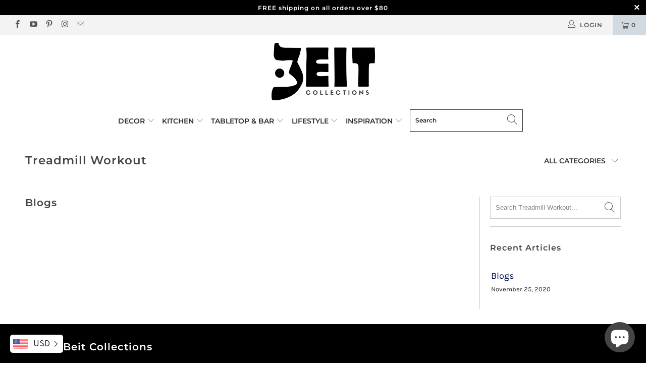

--- FILE ---
content_type: text/html; charset=utf-8
request_url: https://www.google.com/recaptcha/api2/aframe
body_size: 184
content:
<!DOCTYPE HTML><html><head><meta http-equiv="content-type" content="text/html; charset=UTF-8"></head><body><script nonce="h4K7keEjdIeGVLzUg9GIyg">/** Anti-fraud and anti-abuse applications only. See google.com/recaptcha */ try{var clients={'sodar':'https://pagead2.googlesyndication.com/pagead/sodar?'};window.addEventListener("message",function(a){try{if(a.source===window.parent){var b=JSON.parse(a.data);var c=clients[b['id']];if(c){var d=document.createElement('img');d.src=c+b['params']+'&rc='+(localStorage.getItem("rc::a")?sessionStorage.getItem("rc::b"):"");window.document.body.appendChild(d);sessionStorage.setItem("rc::e",parseInt(sessionStorage.getItem("rc::e")||0)+1);localStorage.setItem("rc::h",'1762495418359');}}}catch(b){}});window.parent.postMessage("_grecaptcha_ready", "*");}catch(b){}</script></body></html>

--- FILE ---
content_type: text/javascript
request_url: https://beitcollections.com/cdn/shop/t/18/assets/instantclick.min.js?v=20092422000980684151612884459
body_size: 1602
content:
var instantClick,InstantClick=instantClick=function(a,b,c){function w(a){var b=a.indexOf("#");return b<0?a:a.substr(0,b)}function x(a){for(;a&&"A"!=a.nodeName;)a=a.parentNode;return a}function y(a){do{if(!a.hasAttribute)break;if(a.hasAttribute("data-instant"))return!1;if(a.hasAttribute("data-no-instant"))return!0}while(a=a.parentNode);return!1}function z(a){var c=b.protocol+"//"+b.host;return!(a.target||a.hasAttribute("download")||0!=a.href.indexOf(c+"/")||a.href.indexOf("#")>-1&&w(a.href)==e||y(a))}function A(a,b,c,d){for(var e=!1,f=0;f<v[a].length;f++)if("receive"==a){var g=v[a][f](b,c,d);g&&("body"in g&&(c=g.body),"title"in g&&(d=g.title),e=g)}else v[a][f](b,c,d);return e}function B(b,c,f,g,h){if(0!=c&&a.documentElement.replaceChild(c,a.body),f){history.pushState(null,null,f);var i=f.indexOf("#"),j=i>-1&&a.getElementById(f.substr(i+1)),k=0;if(j)for(;j.offsetParent;)k+=j.offsetTop,j=j.offsetParent;scrollTo(0,k),e=w(f)}else scrollTo(0,g);d&&a.title==b?a.title=b+String.fromCharCode(160):a.title=b,L(),h?A("restore"):A("change",!1)}function C(){q=!1,r=!1}function D(a){return a.replace(/<noscript[\s\S]+?<\/noscript>/gi,"")}function E(a){if(!(i>+new Date-500)){var b=x(a.target);b&&z(b)&&M(b.href)}}function F(a){if(!(i>+new Date-500)){var b=x(a.target);b&&z(b)&&(b.addEventListener("mouseout",I),u?(f=b.href,g=setTimeout(M,u)):M(b.href))}}function G(a){i=+new Date;var b=x(a.target);b&&z(b)&&(t?b.removeEventListener("mousedown",E):b.removeEventListener("mouseover",F),M(b.href))}function H(a){var b=x(a.target);b&&z(b)&&(a.which>1||a.metaKey||a.ctrlKey||(a.preventDefault(),N(b.href)))}function I(){return g?(clearTimeout(g),void(g=!1)):void(q&&!r&&(k.abort(),C()))}function J(){if(!(k.readyState<4)&&0!=k.status){if(p.ready=+new Date-p.start,k.getResponseHeader("Content-Type").match(/\/(x|ht|xht)ml/)){var b=a.implementation.createHTMLDocument("");b.documentElement.innerHTML=D(k.responseText),m=b.title,o=b.body;var c=A("receive",l,o,m);c&&("body"in c&&(o=c.body),"title"in c&&(m=c.title));var d=w(l);j[d]={body:o,title:m,scrollY:d in j?j[d].scrollY:0};for(var g,h,e=b.head.children,f=0,i=0;i<e.length;i++)if(g=e[i],g.hasAttribute("data-instant-track")){h=g.getAttribute("href")||g.getAttribute("src")||g.innerHTML;for(var q=0;q<s.length;q++)s[q]==h&&f++}f!=s.length&&(n=!0)}else n=!0;r&&(r=!1,N(l))}}function K(){if(!h)return void(b.href=b.href);var a=w(b.href);if(a!=e){if(!(a in j))return void(b.href=b.href);j[e].scrollY=pageYOffset,e=a,B(j[a].title,!1,!1,j[a].scrollY,!0)}}function L(b){if(a.body.addEventListener("touchstart",G,!0),t?a.body.addEventListener("mousedown",E,!0):a.body.addEventListener("mouseover",F,!0),a.body.addEventListener("click",H,!0),!b)for(var d,e,f,g,c=a.body.getElementsByTagName("script"),h=0,i=c.length;h<i;h++)d=c[h],d.hasAttribute("data-no-instant")||(e=a.createElement("script"),d.src&&(e.src=d.src),d.innerHTML&&(e.innerHTML=d.innerHTML),f=d.parentNode,g=d.nextSibling,f.removeChild(d),f.insertBefore(e,g))}function M(a){!t&&"display"in p&&+new Date-(p.start+p.display)<100||(g&&(clearTimeout(g),g=!1),a||(a=f),q&&(a==l||r)||(q=!0,r=!1,l=a,o=!1,n=!1,p={start:+new Date},A("fetch"),k.open("GET",a),k.send()))}function N(a){return"display"in p||(p.display=+new Date-p.start),g||!q?g&&l&&l!=a?void(b.href=a):(M(a),A("wait"),void(r=!0)):r?void(b.href=a):n?void(b.href=l):o?(j[e].scrollY=pageYOffset,C(),void B(m,o,l)):(A("wait"),void(r=!0))}function P(c){if(!e){if(!O)return void A("change",!0);"mousedown"==c?t=!0:"number"==typeof c&&(u=c),e=w(b.href),j[e]={body:a.body,title:a.title,scrollY:pageYOffset};for(var f,g,d=a.head.children,h=0;h<d.length;h++)f=d[h],f.hasAttribute("data-instant-track")&&(g=f.getAttribute("href")||f.getAttribute("src")||f.innerHTML,s.push(g));k=new XMLHttpRequest,k.addEventListener("readystatechange",J),L(!0),A("change",!0),window.addEventListener("load",function(){setTimeout(function(){window.addEventListener("popstate",K,!1)},0)},!1)}}function Q(a,b){v[a].push(b)}var e,f,g,i,k,t,u,d=c.indexOf(" CriOS/")>-1,h=!1,j={},l=!1,m=!1,n=!1,o=!1,p={},q=!1,r=!1,s=[],v={fetch:[],receive:[],wait:[],change:[],restore:[]},O="pushState"in history&&(!c.match("Android")||c.match("Chrome/"))&&"file:"!=b.protocol;return{supported:O,init:P,on:Q}}(document,location,navigator.userAgent);!function(){function g(){a=document.createElement("div"),a.id="instantclick",b=document.createElement("div"),b.id="instantclick-bar",a.appendChild(b);var d=["Webkit","Moz","O"];if(c="transform",!(c in b.style))for(var e=0;e<d.length;e++)d[e]+"Transform"in b.style&&(c=d[e]+"Transform");var g="transition";if(!(g in b.style))for(var e=0;e<d.length;e++)d[e]+"Transition"in b.style&&(g="-"+d[e].toLowerCase()+"-"+g);var h=document.createElement("style");h.innerHTML="#instantclick{color:#29d;position:"+(f?"absolute":"fixed")+";top:0;left:0;width:100%;pointer-events:none;z-index:2147483647;"+g+":opacity 1s}\n#instantclick-bar{background:currentColor;width:100%;margin-left:-100%;height:2px;"+g+":all 1s}",document.head.insertBefore(h,document.head.firstChild),f&&(n(),addEventListener("resize",n),addEventListener("scroll",n))}function h(){d=0,a.style.opacity="0",k(),setTimeout(i,0),e=setTimeout(j,500)}function i(){d=10,a.style.opacity="1",k()}function j(){d+=1+2*Math.random(),d>99?d=99:e=setTimeout(j,500),k()}function k(){b.style[c]="translate("+d+"%)",document.getElementById(a.id)||document.body.appendChild(a)}function l(){clearTimeout(e)}function m(){document.getElementById(a.id)&&document.body.removeChild(a)}function n(){a.style.left=pageXOffset+"px",a.style.width=document.body.clientWidth+"px",a.style.top=pageYOffset+"px";var b="orientation"in window&&90==Math.abs(orientation),d=innerWidth/screen[b?"height":"width"]*1.34;a.style[c]="scaleY("+d+")"}var a,b,c,d,e,f="createTouch"in document;instantClick.on("change",function(a){a&&instantClick.supported?g():a||l()}),instantClick.on("wait",h),instantClick.on("restore",m)}();